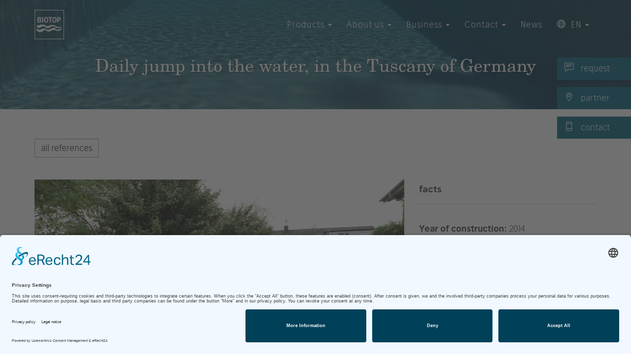

--- FILE ---
content_type: text/html; charset=utf-8
request_url: https://gb.bio.top/references/daily-jump-into-the-water,-in-the-tuscany-of-germany
body_size: 6248
content:
<!DOCTYPE html>
<html lang="en" >

<head>
    <meta charset="utf-8">
    <meta http-equiv="X-UA-Compatible" content="IE=edge">
    <meta name="viewport" content="width=device-width, initial-scale=1">
    <meta name="description" content="Jump into the water! The 40 square-metre
swimming area is used daily by the owner
of the house. A small garden house and the
quince tree at the beginning of the Swimming
Pond provide the setting for the small seating area.
From here you can see over the whole pond.
On the right side, wooden beams separate the
planting areas. Attached “flower boxes” allow the
water plants such as arrowhead or Potamogeton
to extend a little into the swimming zone. You
have to sense nature. The planting area runs along
the entire length.
The overflow at the end of the planting extends
across the width of the pool. So no skimmer was
needed. This is also the area where the dog is
allowed to have his bathing pleasure. A small
footbridge
extends into the swimming zone,
crossing
water lilies and invites you to let your
legs dangle.">
    <meta name="author" content="Biotop P&amp;P International GmbH">
    <meta name="p:domain_verify" content="a20b55082ffd0c52af95eacd7c6f0a27">
	<meta name="facebook-domain-verification" content="uyi0ha9gl7ejlmxkkn3kv36anjdrpu">
    <meta property="og:image" content="https://de.bio.top/img/biotop-fb.jpg">

    <title>Biotop - Daily jump into the water, in the Tuscany of Germany</title>
    
    <meta name="application-name" content="Biotop">
    <meta name="mobile-web-app-capable" content="yes">
    <meta name="apple-mobile-web-app-capable" content="yes">
    <meta name="apple-mobile-web-app-title" content="Biotop">
    <meta name="msapplication-TileColor" content="#ffffff">
    <meta name="theme-color" content="#ffffff">
    <meta name="apple-mobile-web-app-status-bar-style" content="#ffffff">
    <meta name="msapplication-config" content="browserconfig.xml?v=210128102858">
    <link rel="apple-touch-icon" sizes="57x57" href="apple-touch-icon-57x57.png?v=210128102858">
    <link rel="apple-touch-icon" sizes="60x60" href="apple-touch-icon-60x60.png?v=210128102858">
    <link rel="apple-touch-icon" sizes="72x72" href="apple-touch-icon-72x72.png?v=210128102858">
    <link rel="apple-touch-icon" sizes="76x76" href="apple-touch-icon-76x76.png?v=210128102858">
    <link rel="apple-touch-icon" sizes="114x114" href="apple-touch-icon-114x114.png?v=210128102858">
    <link rel="apple-touch-icon" sizes="120x120" href="apple-touch-icon-120x120.png?v=210128102858">
    <link rel="apple-touch-icon" sizes="144x144" href="apple-touch-icon-144x144.png?v=210128102858">
    <link rel="apple-touch-icon" sizes="152x152" href="apple-touch-icon-152x152.png?v=210128102858">
    <link rel="apple-touch-icon" sizes="180x180" href="apple-touch-icon-180x180.png?v=210128102858">
    <link rel="icon" type="image/png" href="android-chrome-36x36.png?v=210128102858" sizes="36x36">
    <link rel="icon" type="image/png" href="android-chrome-48x48.png?v=210128102858" sizes="48x48">
    <link rel="icon" type="image/png" href="android-chrome-72x72.png?v=210128102858" sizes="72x72">
    <link rel="icon" type="image/png" href="android-chrome-96x96.png?v=210128102858" sizes="96x96">
    <link rel="icon" type="image/png" href="android-chrome-144x144.png?v=210128102858" sizes="144x144">
    <link rel="icon" type="image/png" href="android-chrome-192x192.png?v=210128102858" sizes="192x192">
    <link rel="icon" type="image/png" href="favicon-16x16.png?v=210128102858" sizes="16x16">
    <link rel="icon" type="image/png" href="favicon-32x32.png?v=210128102858" sizes="32x32">
    <link rel="icon" type="image/png" href="favicon-96x96.png?v=210128102858" sizes="96x96">
    <link rel="shortcut icon" type="image/x-icon" href="favicon.ico?v=210128102858">
    <meta name="msapplication-TileImage" content="mstile-150x150.png?v=210128102858">
    <meta name="msapplication-square70x70logo" content="mstile-70x70.png?v=210128102858">
    <meta name="msapplication-square150x150logo" content="mstile-150x150.png?v=210128102858">
    <meta name="msapplication-wide310x150logo" content="mstile-310x150.png?v=210128102858">
    <meta name="msapplication-square310x310logo" content="mstile-310x310.png?v=210128102858">
    <link href="apple-touch-startup-image-320x460.png?v=210128102858" media="(device-width: 320px) and (device-height: 480px) and (-webkit-device-pixel-ratio: 1)" rel="apple-touch-startup-image">
    <link href="apple-touch-startup-image-640x920.png?v=210128102858" media="(device-width: 320px) and (device-height: 480px) and (-webkit-device-pixel-ratio: 2)" rel="apple-touch-startup-image">
    <link href="apple-touch-startup-image-640x1096.png?v=210128102858" media="(device-width: 320px) and (device-height: 568px) and (-webkit-device-pixel-ratio: 2)" rel="apple-touch-startup-image">
    <link href="apple-touch-startup-image-748x1024.png?v=210128102858" media="(device-width: 768px) and (device-height: 1024px) and (-webkit-device-pixel-ratio: 1) and (orientation: landscape)" rel="apple-touch-startup-image">
    <link href="apple-touch-startup-image-750x1024.png?v=210128102858" media="" rel="apple-touch-startup-image">
    <link href="apple-touch-startup-image-750x1294.png?v=210128102858" media="(device-width: 375px) and (device-height: 667px) and (-webkit-device-pixel-ratio: 2)" rel="apple-touch-startup-image">
    <link href="apple-touch-startup-image-768x1004.png?v=210128102858" media="(device-width: 768px) and (device-height: 1024px) and (-webkit-device-pixel-ratio: 1) and (orientation: portrait)" rel="apple-touch-startup-image">
    <link href="apple-touch-startup-image-1182x2208.png?v=210128102858" media="(device-width: 414px) and (device-height: 736px) and (-webkit-device-pixel-ratio: 3) and (orientation: landscape)" rel="apple-touch-startup-image">
    <link href="apple-touch-startup-image-1242x2148.png?v=210128102858" media="(device-width: 414px) and (device-height: 736px) and (-webkit-device-pixel-ratio: 3) and (orientation: portrait)" rel="apple-touch-startup-image">
    <link href="apple-touch-startup-image-1496x2048.png?v=210128102858" media="(device-width: 768px) and (device-height: 1024px) and (-webkit-device-pixel-ratio: 2) and (orientation: landscape)" rel="apple-touch-startup-image">
    <link href="apple-touch-startup-image-1536x2008.png?v=210128102858" media="(device-width: 768px) and (device-height: 1024px) and (-webkit-device-pixel-ratio: 2) and (orientation: portrait)" rel="apple-touch-startup-image">
    <link rel="manifest" href="manifest.json?v=210128102858" />

    <!-- Bootstrap Core CSS -->
    <link href="/css/bootstrap.min.css" rel="stylesheet">

    <!-- Custom CSS -->
    <link href="/css/grayscale-240409.css" rel="stylesheet">

    <!-- Animate CSS -->
    <link href="/css/animate.css" rel="stylesheet">

    <!-- Custom CSS2 -->
    <link href="/css/style-250623.css" rel="stylesheet">

    <!-- themify iconfont -->
    <link href="/css/themify-icons.css" rel="stylesheet">

    <!-- slickSlider -->
    <link rel="stylesheet" href="/css/superslides.css">

    <link rel="stylesheet" href="/css/owl.carousel.css">

    <link rel="stylesheet" href="/css/jquery.cookiebar.css">

    <link rel="stylesheet" href="/css/lightbox.min.css">

    <link rel="stylesheet" href="/css/bootstrap-select.min.css">

    <!-- Custom Fonts -->
    <link href="/font-awesome/css/font-awesome.min.css" rel="stylesheet" type="text/css">

    <!-- HTML5 Shim and Respond.js IE8 support of HTML5 elements and media queries -->
    <!-- WARNING: Respond.js doesn't work if you view the page via file:// -->
    <!--[if lt IE 9]>
    <script src="https://oss.maxcdn.com/libs/html5shiv/3.7.0/html5shiv.js"></script>
    <script src="https://oss.maxcdn.com/libs/respond.js/1.4.2/respond.min.js"></script>
    <![endif]-->

        
            <link rel="preconnect" href="//app.eu.usercentrics.eu">
        <link rel="preconnect" href="//api.eu.usercentrics.eu">
        <link rel="preconnect" href="//sdp.eu.usercentrics.eu">
        <link rel="preload" href="//app.eu.usercentrics.eu/browser-ui/latest/loader.js" as="script">
        <link rel="preload" href="//sdp.eu.usercentrics.eu/latest/uc-block.bundle.js" as="script">
		<script id="usercentrics-cmp" async data-eu-mode="true" data-settings-id="PoQhCZVIbnwsWg" src="https://app.eu.usercentrics.eu/browser-ui/latest/loader.js"></script>
        <script type="application/javascript" src="https://sdp.eu.usercentrics.eu/latest/uc-block.bundle.js"></script>

        <script>
            uc.reloadOnOptIn('S1pcEj_jZX'); // reload page on Google Maps opt-in
            uc.reloadOnOptOut('S1pcEj_jZX'); // reload page on Google Maps opt-out
        </script>

    <!-- Google Tag Manager and Consent Mode -->

<script type="text/javascript">
        // create dataLayer
        window.dataLayer = window.dataLayer || [];
        function gtag() {
            dataLayer.push(arguments);
        }

        // set „denied" as default for both ad and analytics storage, as well as ad_user_data and ad_personalization,
        gtag("consent", "default", {
            ad_user_data: "denied",
            ad_personalization: "denied",
            ad_storage: "denied",
            analytics_storage: "denied",
            wait_for_update: 2000 // milliseconds to wait for update
        });

        // Enable ads data redaction by default [optional]
        gtag("set", "ads_data_redaction", true);
    </script>

    <script type="text/javascript">
        // Google Tag Manager
        (function(w, d, s, l, i) {
            w[l] = w[l] || [];
            w[l].push({
                'gtm.start': new Date().getTime(),
                event: 'gtm.js'
            });
            var f = d.getElementsByTagName(s)[0],
                j = d.createElement(s),
                dl = l != 'dataLayer' ? '&l=' + l : '';
            j.async = true;
            j.src =
                'https://www.googletagmanager.com/gtm.js?id=' + i + dl;
            f.parentNode.insertBefore(j, f);
        })(window, document, 'script', 'dataLayer', 'GTM-MLQ9ST9');
    </script>

        <!-- End Google Tag Manager and Consent Mode -->

        <script>
            var gaProperty = 'UA-78773085-1';
            var disableStr = 'ga-disable-' + gaProperty;
            if (document.cookie.indexOf(disableStr + '=true') > -1) {
                window[disableStr] = true;
            }
            function gaOptout() {
                document.cookie = disableStr + '=true; expires=Thu, 31 Dec 2099 23:59:59 UTC; path=/';
                window[disableStr] = true;
                alert('Das Tracking durch Google Analytics wurde in Ihrem Browser für diese Website deaktiviert.');
            }
        </script>

        <script type="text/plain" data-usercentrics="Google Analytics" async src="https://www.googletagmanager.com/gtag/js?id=UA-78773085-1"></script>
        <script type="text/plain" data-usercentrics="Google Analytics">
            window.dataLayer = window.dataLayer || [];
            function gtag(){dataLayer.push(arguments);}
            gtag('js', new Date());
            gtag('config', 'UA-78773085-1', { 'anonymize_ip': true });
        </script>

    
    
</head>

<body id="page-top" data-spy="scroll" data-target=".navbar-fixed-top">

    <style>
        @media screen and (max-width: 768px) {
            header {
                margin-top: 55px;
            }
            .navbar-custom {
                margin-top:55px;
            }
        }
    </style>
<div id="conversionlinks">
	<div id="sidebar">
		<a href="https://gb.bio.top/catalogue-order"><span class="ti-comment-alt"></span> request</a>
		<a href="https://gb.bio.top/partner"><span class="ti-location-pin"></span> partner</a>
		<a href="https://gb.bio.top/catalogue-order"><span class="ti-mobile"></span> contact</a>
	</div>
</div>


<div id="page">
<!-- Navigation -->
    <nav class="navbar navbar-custom navbar-fixed-top" role="navigation"  >
        <div class="container">
            <div class="navbar-header">
                <button type="button" class="navbar-toggle" data-toggle="collapse" data-target=".navbar-main-collapse">
                    <span class="ti-menu"></span>
                </button>
                <a class="navbar-brand page-scroll" href="/">
                   <img src="/img/biotop-logo-white.png" id="logoWeiss" width="60" height="60" class="img-responsive" style="margin-top: -15px;">
                   <img src="/img/biotop-logo-black.png" id="logoBlau" height="60">
                </a>
            </div>

            <!-- Collect the nav links, forms, and other content for toggling -->
            <div class="collapse navbar-collapse navbar-right navbar-main-collapse">
                <ul class="nav navbar-nav top5">
                    <!-- Hidden li included to remove active class from about link when scrolled up past about section -->
                    <li class="hidden">
                        <a href="#page-top"></a>
                    </li>
                                            <li class="dropdown">
                        

                    <a href="#" class="dropdown-toggle" data-toggle="dropdown" role="button" aria-haspopup="true" aria-expanded="false" target="_self">Products <span class="caret"></span></a>

                        <ul class="dropdown-menu subnav subnavprodukt">
                                                            <li><a href="/natural-pool" target="_self">Swimming Pond</a></li>
                                                            <li><a href="/living-pool" target="_self">Living Pool</a></li>
                                                            <li><a href="/case-studies" target="_self">Case Studies</a></li>
                                                            <li><a href="/faq" target="_self">FAQ</a></li>
                                                            <li><a href="/service" target="_self">Service</a></li>
                                                    </ul>

                                                </li>
                                            <li class="dropdown">
                        

                    <a href="#" class="dropdown-toggle" data-toggle="dropdown" role="button" aria-haspopup="true" aria-expanded="false" target="_self">About us <span class="caret"></span></a>

                        <ul class="dropdown-menu subnav subnavprodukt">
                                                            <li><a href="/philosophy" target="_self">Philosophy</a></li>
                                                            <li><a href="/equipment" target="_self">Biotop System</a></li>
                                                            <li><a href="/company-history" target="_self">Company History</a></li>
                                                            <li><a href="/press" target="_self">Press Review</a></li>
                                                    </ul>

                                                </li>
                                            <li class="dropdown">
                        

                    <a href="#" class="dropdown-toggle" data-toggle="dropdown" role="button" aria-haspopup="true" aria-expanded="false" target="_self">Business <span class="caret"></span></a>

                        <ul class="dropdown-menu subnav subnavprodukt">
                                                            <li><a href="/natural-pools-architecture" target="_self">Architects</a></li>
                                                            <li><a href="/swimming-pond-hotel" target="_self">Hotels</a></li>
                                                    </ul>

                                                </li>
                                            <li class="dropdown">
                        

                    <a href="#" class="dropdown-toggle" data-toggle="dropdown" role="button" aria-haspopup="true" aria-expanded="false" target="_self">Contact <span class="caret"></span></a>

                        <ul class="dropdown-menu subnav subnavprodukt">
                                                            <li><a href="/contact" target="_self">Biotop Head Office</a></li>
                                                            <li><a href="/partner" target="_self">Your local Biotop Partner</a></li>
                                                            <li><a href="/catalogue-order" target="_self">Requests &amp; Catalogues</a></li>
                                                            <li><a href="http://presse.bio.top/Login.aspx?l=english" target="_blank">Press</a></li>
                                                            <li><a href="/b2b" target="_self">B2B</a></li>
                                                            <li><a href="https://partner.bio.top/?lang=en&page=home" target="_blank">Partner Login</a></li>
                                                    </ul>

                                                </li>
                                            <li class="dropdown">
                                                    <a href="/news" target="_self">News</a>

                                                </li>
                    
                    <li class="dropdown">
                    <a href="#" class="dropdown-toggle" data-toggle="dropdown" role="button" aria-haspopup="true" aria-expanded="false"><span class="ti-world"> </span> EN <span class="caret"></span></a>
                        <ul class="dropdown-menu subnav subnavprodukt">
                                                            <li><a href="//de.bio.top/"><img src="/flags/4x3/de.png" class="flags" style="width: 16px; height: 12px; margin: 0px 10px 4px 0px;">DE</a></li>
                                                            <li><a href="//fr.bio.top/"><img src="/flags/4x3/fr.png" class="flags" style="width: 16px; height: 12px; margin: 0px 10px 4px 0px;">FR</a></li>
                                                            <li><a href="//nl.bio.top/"><img src="/flags/4x3/nl.png" class="flags" style="width: 16px; height: 12px; margin: 0px 10px 4px 0px;">NL</a></li>
                                                            <li><a href="//nl.bio.top/"><img src="/flags/4x3/be.png" class="flags" style="width: 16px; height: 12px; margin: 0px 10px 4px 0px;">BE</a></li>
                                                        <li><a href="/more" style="text-transform: lowercase;">more...</a></li>
                        </ul>
                    </li>
                </ul>
            </div>
            <!-- /.navbar-collapse -->
        </div>
        <!-- /.container -->
    </nav>

<header class="intro content-section" id="intro-content" style="background-image: url('/img/error-header.jpg');">

            <div class="container">
            <div class="row">
                <div class="col-xs-12">

                    <h1>Daily jump into the water, in the Tuscany of Germany</h1>

                </div>
            </div>
        </div>
</header> <!-- load from database -->
    <div id="about" style="margin-bottom: 55px;"></div>

<!-- Referenz Section -->
<section id="referenz" class="container referenz-content" style="margin-top: 60px;">
    <div class="row" style="margin-bottom: 30px;">
        <div class="col-xs-12">
            <a href="/case-studies" class="btn btn-default ">all references</a>
        </div>
    </div>


    <div class="row" style="margin-top: 20px;">
        <div class="col-sm-8 col-xs-12">
                                <img src="/images/cache/l-gb/t-regular/f-the-tuscany-of-germany/q-90/the-tuscany-of-germany.jpg" class="img-responsive" alt="the-tuscany-of-germany" title="the-tuscany-of-germany" style="width:750px;">
                    </div>


        <div class="col-sm-4 col-xs-12">

        <h4>facts</h4>

            <hr>
        <p>
            <b>Year of construction:</b> 2014<br>                    <b>water area:</b><br>
                - swimming area: 40 m²<br>            -  regeneration area: 15 m²<br>                        - total area: 55 m²<br>                <b>water depth:</b> 2,0 m<br />        <b>liner:</b> green<br />                <b>other:</b><br>
            Submersible pump shaft with 1 x Aquamax Eco Premium 20000
                </p>
                <p><b>planning and completion:</b><br>
                                            <a href="/partner-germany/glatz-garten-landschaftsbau-gmbh">
                            Glatz Garten- und Landschaftsbau GmbH
                        </a>
                                        <br>
            <span style="text-transform:uppercase;">DE</span>-79348 Freiamt
                </p>



        </div>
        <!--	end col-sm-4  -->
    </div> <!--	end row  -->
    <div class="clearfix"></div>
    <div class="row" style="margin-top: 20px;">
        <div class="col-sm-12 col-xs-12">
        <h2>Daily jump into the water, in the Tuscany of Germany</h2>

            <hr>
            <p>
                Jump into the water! The 40 square-metre
swimming area is used daily by the owner
of the house. A small garden house and the
quince tree at the beginning of the Swimming
Pond provide the setting for the small seating area.
From here you can see over the whole pond.
On the right side, wooden beams separate the
planting areas. Attached “flower boxes” allow the
water plants such as arrowhead or Potamogeton
to extend a little into the swimming zone. You
have to sense nature. The planting area runs along
the entire length.
The overflow at the end of the planting extends
across the width of the pool. So no skimmer was
needed. This is also the area where the dog is
allowed to have his bathing pleasure. A small
footbridge
extends into the swimming zone,
crossing
water lilies and invites you to let your
legs dangle.
            </p>
        </div> <!--	end col-sm-12  -->
    </div> <!--	end row  -->

    <div class="clearfix"></div>
    <div class="row" style="margin-top: 20px;">
        <div class="col-sm-12 col-xs-12">
            <hr>

            <div class="row">
                                    <div class="col-xs-12 col-md-4">
                        <img src="/images/cache/l-gb/t-regular/f-the-tuscany-of-germany-2/q-90/the-tuscany-of-germany-2.jpg" class="img-responsive" alt="the-tuscany-of-germany-2" title="the-tuscany-of-germany-2" style="width:750px;">
                    </div>
                                    <div class="col-xs-12 col-md-4">
                        <img src="/images/cache/l-gb/t-regular/f-the-tuscany-of-germany-3/q-90/the-tuscany-of-germany-3.jpg" class="img-responsive" alt="the-tuscany-of-germany-3" title="the-tuscany-of-germany-3" style="width:750px;">
                    </div>
                                
            </div>

        </div> <!--	end col-sm-12  -->
    </div> <!--	end row  -->


    <div class="row" style="margin-bottom: 30px;">
        <div class="col-xs-12">
            <a class="btn btn-default " href="/case-studies">all references</a>
        </div>
    </div>



</section>


<!-- Katalog Section -->
<section id="katalog" class="content-section katalog-section">
    <div class="container">

        <div class="row">
            <div class="col-md-12">
			<hr class="footerhr" />
            </div>
        </div>


        <div class="row" style="margin-top: 20px;">

            <div class="col-md-6">
                <center>
                    <h4>order catalogue</h4>
                    <a href="https://gb.bio.top/catalogue-order"><img src="/img/cover-katalog-en.jpg" width="320" class="img-responsive"></a><br><br>
                </center>
            </div>

            <div class="col-md-6">
                <center>
                    <h4>watch videos</h4>
                    <a href="https://www.youtube.com/watch?v=LnNMjhTKo50&t=2s" target="_blank"><img src="/img/video-2025.jpg" class="img-responsive"></a><br><br>
                </center>
            </div>

        </div>
    </div>
</section>

<footer>
    <div class="container">

        <div class="row">
            <div class="col-sm-4 col-xs-12 text-center pbottom0">
	            <span class="ti-location-pin footericon"></span>
                <p class="text-center ptop15"><strong>Biotop P&amp;P International GmbH</strong><br />
                Hauptstraße 285<br />
                3400 Weidling<br />
                Austria<br />
                —<br />
                <a href="tel:+43224330406">+43 2243 304 06<br />
                <a href="mailto:office@biotop-pools.com">office@biotop-pools.com</a></p>
            </div>
            <div class="col-sm-4 col-xs-12 text-center ptop pbottom0">
	            <span class="ti-comments-smiley footericon"></span>
	            <p class="text-center ptop15"><a href="https://de-de.facebook.com/BIOTOP.Teich.Pool" target="_blank">Facebook</a><br /> 
	            <a href="https://www.instagram.com/biotop_natural_pools" target="_blank">Instagram</a><br />
    	        <a href="https://www.pinterest.at/biotoppools/" target="_blank">Pinterest</a><br />
        	    <a href="http://www.houzz.de/pro/biotop" target="_blank">Houzz</a><br />
            	<a href="https://www.youtube.com/channel/UCcoycgqRHzykWfl95zBUpKg" target="_blank">YouTube</a></p>
            </div>
            <div class="col-sm-4 col-xs-12 text-center ptop pbottom0">
	            <span class="ti-bookmark-alt footericon"></span>
                <p class="text-center ptop15">
                <a href="http://presse.bio.top/Login.aspx?l=english" target="_blank">press</a><br>
                <a href="https://gb.bio.top/site-notice">legal notice</a><br>
                <a href="https://gb.bio.top/data-privacy-statement">privacy policy</a>
            </div>
        </div>
        <div class="row">
            <div class="col-sm-12 col-xs-12">
                <hr>
                <p><small>Website by <a href="https://www.berghwerk.at" title="berghWerk Webdesign &amp; Werbegrafik" target="_blank">berghWerk New Media</a></small></p>
            </div>
        </div>
    </div>
</footer> <!-- load from database -->


    <div id="scrollToTop">
        <span class="ti-angle-up"></span>
    </div>
</div>


<!-- jQuery -->
<script src="/js/jquery.js"></script>

<!-- Bootstrap Core JavaScript -->
<script src="/js/bootstrap.min.js"></script>

<!-- Plugin JavaScript -->
<script src="/js/jquery.easing.min.js"></script>


<!-- Custom Theme JavaScript -->
<script src="/js/grayscale.js"></script>

<script src="/js/jquery.animate-enhanced.min.js"></script>

<script src="/js/jquery.superslides.js"></script>

<script type="text/javascript" src="/js/owl.carousel.js"></script>

<script type="text/javascript" src="/js/lightbox.min.js"></script>

<script type="text/javascript" src="/js/bootstrap-select.js"></script>

<script type="text/javascript" src="/js/parallax.min.js"></script>

<script type="text/javascript" src="/js/ios-orientationchange-fix.js"></script>

<script type="text/javascript">
    $(document).ready(function() {

        $(".navbar-collapse").css({ maxHeight: $(window).height() - $(".navbar-header").height() + "px" });

        // Listen for orientation changes
        window.addEventListener("orientationchange", function() {
            // Announce the new orientation number
            //alert(window.orientation);
            $(".navbar-collapse").css({ maxHeight: $(window).height() - $(".navbar-header").height() + "px" });
        }, false);

        if ($(window).innerWidth() > 768){
            $("#logoBlau").hide();
        }

        $(".brand-heading").hide();
        setTimeout(function(){
            $('.brand-heading').fadeIn(2500);
        }, 2000);

        setTimeout(function(){
            $('.brand-heading').fadeOut(2000);
        }, 6500);



        $('#slides').superslides({
            animation: 'fade',
            play: 8000,
            animation_speed: 2000,
            animation_easing: 'linear',
            pagination: false
        });

        $(document).on('animating.slides',function(){
            $(".brand-heading").hide();
        });

        $(document).on('animated.slides', function(){
            $(".brand-heading").fadeIn(2500);

            setTimeout(function(){
                $('.brand-heading').fadeOut(2000);
            }, 4000);
        });

        $(".arrows-box, .a1, .a2, .a3, .arrow").on("click",function(e){
            var $anchor = $(this);
            $('html, body').stop().animate({
                scrollTop: $('#about').offset().top
            }, 1500, 'easeInOutExpo');
            e.preventDefault();
        });

        $('.carousel').carousel({
            interval: 6000 ,
            pause: 'none'
        });

        $("#scrollToTop").hide();
        $("#scrollToTop").click(function() {
            $("html, body").animate({ scrollTop: 0 }, "slow");
            return false;
        });

        $("img").not('#logoWeiss').not('#logoBlau').not('.flags').addClass('img-responsive');

        
        
    });
</script>
</body>

</html>


--- FILE ---
content_type: text/css
request_url: https://gb.bio.top/css/grayscale-240409.css
body_size: 2717
content:
/*!
 * Start Bootstrap - Grayscale Bootstrap Theme (http://startbootstrap.com)
 * Code licensed under the Apache License v2.0.
 * For details, see http://www.apache.org/licenses/LICENSE-2.0.
 */

body {
    width: 100%;
    height: 100%;
    /* 
    color: #8c8c8c;
    color: black; */
   font-family: 'Stilu Light',Helvetica,Arial,sans-serif;
   font-size:17px;
   line-height: 1.5em;
   background-color: #fff;
   overflow-y: scroll !important;
}

html {
    width: 100%;
    height: 100%;
}

h1,
h2,
h3,
h4,
h5,
h6 {
    margin: 10px 0px 25px 0px;
	font-weight:normal;
}

h1{
  font-family: tex_gyre_scholaregular, serif;
  margin-top: 10px;
  margin-bottom: 25px;
  text-align:center;
  text-shadow: 0 1px 2px rgba(0,0,0,.6);
}
h2 {    
	font-size:1.8em;
	line-height: 1.3;
	text-transform:uppercase;
/*	text-decoration:underline solid #ccc; 
	text-underline-position:under;	*/
	border-bottom: 2px solid #000; 
	}
h3 {    
	font-size:1.8em;
	line-height: 1.3;
	text-transform:uppercase; }
h4 {
   font-family: 'Stilu SemiBold',Helvetica,sans-serif;
   font-size:1em;
   margin-bottom:5px !important; }
h5 {
   font-family: 'Stilu Regular',Helvetica,Arial,sans-serif;
   font-size:1em;
   margin-bottom:0px !important;  }	
h6 {
   font-size:1em; }	

b, strong {
	   font-family: 'Stilu SemiBold',Helvetica,Arial,sans-serif;
	   font-weight:normal;
    }

hr {
    border-top: 1px solid #d2d2d2;
}
.footerhr { border-top:1px solid #bababa; }


.content-section a {
   font-family: 'Stilu SemiBold',Helvetica,sans-serif;
}
.btn {
   font-family: 'Stilu Light',Helvetica,Arial,sans-serif !important;
}
h3 a, .countryLinks, .caption__overlay__title2, .caption__overlay__content, .caption__overlay, .caption, .referenzHolder {
   font-family: 'Stilu Light',Helvetica,Arial,sans-seri !important;
}
.dropdown-menu > li > a {
   font-family: 'Stilu Light',Helvetica,Arial,sans-serif;
}

.content-section h3 {
	color:#000;
}

.content-section ul {
    margin-bottom: 35px;
	margin-top:0px;
   list-style-type: none;
    padding-left: 1.5em;
    text-indent: -1.3em;   
}
.content-section li {
    font-size: 1em;
    line-height: 1.8;
   padding-left: 0px;
}
.content-section li:before {
   font-family: themify;
   content: "\e661";
    font-size: 1em;
	padding-right:5px;

}
.filter ul {
    padding-left:0px;
    text-indent:none;   
}
.filter li {
   padding: 5px 15px;
}
.filter li:before {
content:normal !important; }

.filter li a:hover {
	background-color: #fff;
}

#countryDropdown ul, #stateDropdown ul, #sprache-dropdown ul {
    padding-left:0px;
    text-indent:none;   
}
#countryDropdown li, #stateDropdown li, #sprache-dropdown li {
   padding: 5px 15px;
}
#countryDropdown li:before, #stateDropdown li:before, #sprache-dropdown li:before {
content:normal !important; }

#countryDropdown li a:hover, #stateDropdown li a:hover, #sprache-dropdown li a:hover {
	background-color: #fff;
}



.newsUl li, .dropdown-menu li {
    font-size: 1em !important;
}
.dropdown-menu {
  font-size:1em;
 }

p {
    margin: 0 0 25px;
    font-size: 1em;
    line-height: 1.8;
	text-align:left;
}


@media(min-width:768px) {
    p {
        margin: 0 0 35px;
        font-size: 1em;
        line-height: 1.8;
    }
.content-section li {
        font-size: 1em;
        line-height: 1.8;
}

}

a {
    color: #036080;
    -webkit-transition: all .2s ease-in-out;
    -moz-transition: all .2s ease-in-out;
    transition: all .2s ease-in-out;
}

a:hover,
a:focus {
    text-decoration: none;
    color: #8c8c8c;
}

.light {
    font-weight: 400;
}

.navbar-custom {
    margin-bottom: 0;
    border-bottom: 1px solid rgba(255,255,255,.3);
/*   font-family: 'Stilu Light',Helvetica,Arial,sans-serif;	*/
    background-color: white;
}

.navbar-custom .navbar-brand {
    font-weight: 700;
}

.navbar-custom .navbar-brand:focus {
    outline: 0;
}

.navbar-custom .navbar-brand .navbar-toggle {
    padding: 4px 6px;
    font-size: 1em;
    color: #fff;
}

.navbar-custom .navbar-brand .navbar-toggle:focus,
.navbar-custom .navbar-brand .navbar-toggle:active {
    outline: 0;
}

.navbar-custom a {
    color: #fff;
}

.navbar-custom .nav li a {
    -webkit-transition: background .3s ease-in-out;
    -moz-transition: background .3s ease-in-out;
    transition: background .3s ease-in-out;
}

.navbar-custom .nav li a:hover {
    outline: 0;
    color: rgba(255,255,255,1);
    background-color: transparent;
}

.navbar-custom .subnav li a:link {
	padding-top:10px;
	padding-bottom:10px;
    color: black;
}
.navbar-custom .subnav li a:hover {
    background-color:#969696;
    color: white;
}

/*.navbar-custom .subnav li a:active{
    color: white;
}*/

.navbar-custom .nav li a:focus,
.navbar-custom .nav li a:active {
    outline: 0;
    background-color: 969696;
}

.navbar-custom .nav li.active {
    outline: 0;
}

.navbar-custom .nav li.active a {
    background-color: rgba(255,255,255,.3);
}

.navbar-custom .nav li.active a:hover {
    color: #fff;
}

#logoBlau{
  margin-top: -6px;
}


@media(min-width:768px) {
    .navbar-custom {
        padding: 20px 0 20px 0px;
        border-bottom: 0;
        letter-spacing: 1px;
        background: 0 0;
        -webkit-transition: background .5s ease-in-out,padding .5s ease-in-out;
        -moz-transition: background .5s ease-in-out,padding .5s ease-in-out;
        transition: background .5s ease-in-out,padding .5s ease-in-out;
    }

    #logoBlau{
      height: 60px;
      margin-top: -15px;
    }

    .navbar-custom.top-nav-collapse {
        /*padding: 0;*/
        border-bottom: 1px solid rgba(255,255,255,.3);
        background: #fff;
    }

    .navbar-custom.top-nav-collapse a{
        color: black;
    }

    .navbar-custom.top-nav-collapse a:hover{
        color: white;
    }
}

.intro, #intro-swimmingteich, #intro-livingpool,  #intro-content {
  /*  display: table;	*/
    width: 100%;
    height: auto;
    padding: 0 0;
  /*  text-align: center;	*/
    color: white;
    /*background: url(../img/slide1.jpg) no-repeat bottom center scroll;*/
    background-color: #fff;
    -webkit-background-size: cover;
    -moz-background-size: cover;
    background-size: cover;
    -o-background-size: cover;
}

.intro .intro-body {
    display: table-cell;
    vertical-align: middle;
}

.intro .intro-body .brand-heading {
    font-size: 30px;
    color: white;
    font-family: 'Stilu SemiBold',Helvetica,sans-serif;
}

.intro .intro-body .intro-text {
    font-size: 18px;
}

@media(min-width:768px) {
    .intro {
        height: 100%;
        padding: 0;
    }

    .intro .intro-body .brand-heading {
        font-size: 40px;
    }

    .intro .intro-body .intro-text {
        font-size: 26px;
    }
}

.btn-circle {
    width: 65px;
    height: 65px;
    margin-top: 15px;
    padding: 10px 16px;
    border: 2px solid #fff;
    border-radius: 100%!important;
    font-size: 30px !important;
    color: #fff;
    background: 0 0;
    -webkit-transition: background .3s ease-in-out;
    -moz-transition: background .3s ease-in-out;
    transition: background .3s ease-in-out;
}

.btn-circle:hover,
.btn-circle:focus {
    outline: 0;
    color: #fff;
    background: rgba(255,255,255,.1);
}

.btn-circle span.animated {
    -webkit-transition-property: -webkit-transform;
    -webkit-transition-duration: 1s;
    -moz-transition-property: -moz-transform;
    -moz-transition-duration: 1s;
}

.btn-circle:hover span.animated {
    -webkit-animation-name: pulse;
    -moz-animation-name: pulse;
    -webkit-animation-duration: 1.5s;
    -moz-animation-duration: 1.5s;
    -webkit-animation-iteration-count: infinite;
    -moz-animation-iteration-count: infinite;
    -webkit-animation-timing-function: linear;
    -moz-animation-timing-function: linear;
}

@-webkit-keyframes pulse {
    0% {
        -webkit-transform: scale(1);
        transform: scale(1);
    }

    50% {
        -webkit-transform: scale(1.2);
        transform: scale(1.2);
    }

    100% {
        -webkit-transform: scale(1);
        transform: scale(1);
    }
}

@-moz-keyframes pulse {
    0% {
        -moz-transform: scale(1);
        transform: scale(1);
    }

    50% {
        -moz-transform: scale(1.2);
        transform: scale(1.2);
    }

    100% {
        -moz-transform: scale(1);
        transform: scale(1);
    }
}

.content-section {
    padding-top: 40px;
}

.parallax-section {
    width: 100%;
    padding: 200px 0;
    color: #fff;
    background: url(../img/downloads-bg.jpg) no-repeat center center scroll;
    background-color: #000;
    -webkit-background-size: cover;
    -moz-background-size: cover;
    -o-background-size: cover;
    background-size: cover;
    background-attachment: fixed;
    background-position: top center;
}

.news-section {
    width: 100%;
    padding: 0px 0px 50px 0px;
    color: #000;
/*    background: url(../img/startseite/news-bg.jpg) no-repeat center center scroll;	*/
    background-color: #fff;
    -webkit-background-size: cover;
    -moz-background-size: cover;
    background-size: cover;
    -o-background-size: cover;
}

#map {
    width: 100%;
    height: 300px;
}

@media(min-width:767px) {
    .content-section {
        padding-top: 40px;
    }

    /*.download-section {
        padding: 150px 0;
        padding: 100px 0;
    }*/

    #map {
        height: 600px;
    }
}

.btn {
    border-radius: 0;
    -webkit-transition: all .3s ease-in-out;
    -moz-transition: all .3s ease-in-out;
    transition: all .3s ease-in-out;
	font-size:1em;
}

.btn-default {
    border: 1px solid #969696;
    color: #000;
    background-color: transparent;
	font-size:1em;
}

.btn-default:hover,
.btn-default:focus,
.btn-active {
    border: 1px solid #969696;
    outline: 0;
    color: #fff;
    background-color: #969696;
}

ul.banner-social-buttons {
    margin-top: 0;
}

@media(max-width:1199px) {
    ul.banner-social-buttons {
        margin-top: 15px;
    }
}

@media(max-width:767px) {
    ul.banner-social-buttons li {
        display: block;
        margin-bottom: 20px;
        padding: 0;
    }

    ul.banner-social-buttons li:last-child {
        margin-bottom: 0;
    }
.navbar-header { min-height:80px !important; }	

}

footer {
    padding: 40px 0px 10px 0px;	
}

footer p {
    margin: 0;
}

/*::-moz-selection {
    text-shadow: none;
    background: #fcfcfc;
    background: rgba(255,255,255,.2);
}

::selection {
    text-shadow: none;
    background: #fcfcfc;
    background: rgba(255,255,255,.2);
}

img::selection {
    background: 0 0;
}*/

img::-moz-selection {
    background: 0 0;
}

body {
    webkit-tap-highlight-color: rgba(255,255,255,.2);
}

.carousel,
.item,
.active {
    height: 100%;
}

.carousel-inner {
    height: 100%;
}

/* Background images are set within the HTML using inline CSS, not here */

.fill {
    width: 100%;
    height: 100%;
    background-position: center;
    -webkit-background-size: cover;
    -moz-background-size: cover;
    background-size: cover;
    -o-background-size: cover;
}

.reference{
  padding-left: 0px;
  padding-right: 15px;
}

/*.reference:nth-child(2n){
  padding-left: 15px;
  padding-right: 15px;
}*/

.control-label {
color: #e50051 !important;
background-color:#fff;
border: 1px solid #e50051 !important;
border-radius:4px;
font-size:1em;
padding:10px;
display:block;
}
.has-error .form-control {
	border-color: #e50051 !important; }

label { font-weight: normal; }

input[type="checkbox"], input[type="radio"] {  margin: 7px 0 0; }


#thx {
	padding:20px 0px 30px 0px;
/*   font-family: 'Stilu Light',Helvetica,Arial,sans-serif;	*/
/*	font-size:30px;	*/
/*	line-height:36px;	*/
/*	color: #036080;	*/
    font-weight: normal;
    letter-spacing: 1px;
    margin: 0 0 35px;
}

.top15 { margin-top: 15px; }
.top5 { margin-top: 5px; }

.bordertopblack2 { border-top: 2px solid #000; }
.bordertopblack1 { border-top: 1px solid #bababa; }

.videowrap {
position: relative;
width: 100%;
padding-top: 56.25%; /* 16:9 */
padding-bottom: 25px; /* Platzhalter für Controls */
}

.videowrap iframe {
position: absolute;
top: 0;
left: 0;
width: 100%;
height: 100%;
}

.glyphicon { font-family: themify !important; }
.glyphicon-chevron-right::before { content: "\e649"; }
.glyphicon-chevron-left::before { content: "\e64a"; }

.ti-menu { font-size:25px; }

--- FILE ---
content_type: text/css
request_url: https://gb.bio.top/css/jquery.cookiebar.css
body_size: 85
content:
#cookie-bar {background:grey; height:auto; line-height:24px; color:white; text-align:center; padding:15px 25px; font-size: 8px;z-index: 9999;position:fixed; bottom:0; left:0; width:100%;}
#cookie-bar.fixed {position:fixed; bottom:0; left:0; width:100%;}
#cookie-bar.fixed.bottom {bottom:0; top:auto;}
#cookie-bar p {margin:0; padding:0; font-size: 14px;text-align: center;}
#cookie-bar a {color:#ffffff; display:inline-block; border-radius:3px; text-decoration:underline; padding:0 6px; margin-left:4px;}
#cookie-bar .cb-enable {background-color: grey; color: white; border: 1px solid white;margin-left: 10px;padding: 3px 12px;}
#cookie-bar .cb-enable:hover {background:white; color: grey;}
#cookie-bar .cb-disable {background:#990000;}
#cookie-bar .cb-disable:hover {background:#bb0000;}
#cookie-bar .cb-policy {background:#0033bb;}
#cookie-bar .cb-policy:hover {background:#0055dd;}